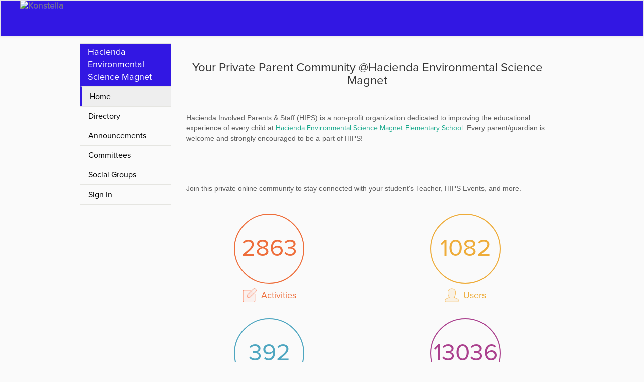

--- FILE ---
content_type: text/html; charset=utf-8
request_url: https://www.konstella.com/school/Hacienda%20Environmental%20Science%20Magnet/596bbf6ae4b0a1cccef75cc2/
body_size: 3080
content:






<!DOCTYPE html>

    <!--[if lt IE 7 ]> <html class="ie6" lang="en-us" ng-app="aawe"> <![endif]-->
    <!--[if IE 7 ]>    <html class="ie7" lang="en-us" ng-app="aawe"> <![endif]-->
    <!--[if IE 8 ]>    <html class="ie8" lang="en-us" ng-app="aawe"> <![endif]-->
    <!--[if IE 9 ]>    <html class="ie9" lang="en-us" ng-app="aawe"> <![endif]-->
    <!--[if (gt IE 9)|!(IE)]><!--> <html class="" lang="en-us" ng-app="aawe"> <!--<![endif]-->
    
<head>
    <meta charset="utf-8">
    <meta name="keywords" content=" Hacienda Environmental Science Magnet,pta,pto,school,communication,room parent,class parent,committee,volunteer,sign-up,sign up,signup,event,calendar,text messaging">
    <meta property="og:description" content="A free web-and-mobile based service built specifically for PTA/PTOs to streamline communications, increase volunteerism & foster close-knit parent communities." />
    <meta property="og:image" content="http://www.konstella.com/public/v2/img/email_poster.jpg" />
    <meta property="og:site_name" content="Konstella" />
    <meta property="og:title" content="Konstella" />
    <title>Hacienda Environmental Science Magnet - Private Parent Community</title>
    <link rel="shortcut icon" href="/public/v2/img/icon/106e9d48f406912d832dc900f3fd6b78-fav_icon_32.png">
    <base href="/">
    <link rel="stylesheet" media="screen" href="/public/v2/dist/vendor.min.css">
    <link rel="stylesheet" media="screen" href="/public/v2/dist/main.css">
    <script type="cssfont" src="/public/v2/dist/iconfont/iconfont.eot"></script>
    <script type="cssfont" src="/public/v2/dist/iconfont/iconfont.eot?#iefix"></script>
    <script type="cssfont" src="/public/v2/dist/iconfont/iconfont.woff"></script>
    <script type="cssfont" src="/public/v2/dist/iconfont/iconfont.ttf"></script>
    <script type="cssfont" src="/public/v2/dist/iconfont/iconfont.svg#iconfont"></script>
    <script type="cssfont" src="/public/v2/fonts/glyphicons-halflings-regular.eot"></script>
    <script type="cssfont" src="/public/v2/fonts/glyphicons-halflings-regular.svg"></script>
    <script type="cssfont" src="/public/v2/fonts/glyphicons-halflings-regular.ttf"></script>
    <script type="cssfont" src="/public/v2/fonts/glyphicons-halflings-regular.woff"></script>
    <script type="cssfont" src="/public/v2/fonts/glyphicons-halflings-regular.woff2"></script>
    <script type="cssfont" src="/public/v2/fonts/ProximaNova-Bold.otf"></script>
    <script type="cssfont" src="/public/v2/fonts/ProximaNova-Light.otf"></script>
    <script type="cssfont" src="/public/v2/fonts/ProximaNova-LightItalic.otf"></script>
    <script type="cssfont" src="/public/v2/fonts/ProximaNova-Reg.otf"></script>
    <script type="cssfont" src="/public/v2/fonts/ProximaNova-RegItalic.otf"></script>
    <script type="cssfont" src="/public/v2/fonts/ProximaNova-Regular.otf"></script>
    <script type="cssfont" src="/public/v2/fonts/ProximaNova-RegularItalic.otf"></script>
    <script type="cssfont" src="/public/v2/fonts/ProximaNova-Sbold.otf"></script>
    <script type="cssfont" src="/public/v2/fonts/ProximaNova-SboldItalic.otf"></script>
    <script type="cssfont" src="/public/v2/fonts/ProximaNova-Semibold.otf"></script>
    <script type="cssfont" src="/public/v2/fonts/ProximaNova-SemiboldItalic.otf"></script>
    <style type="text/css">
    #main-navbar {
        background: #1abc9c ;
        border-radius:0 ;
    }
    .navbar-brand {
        height: 70px ;
        padding: 0 ;
    }
    .navbar-brand > img {
        height: 63px ; ;
    }
    html, body {
        overflow: auto ;
    }
    .school-name {
        font-size: 18px ;
        color: #FFF ;
        background: #1abc9c ;
        padding: 5px 14px ;
    }
        #introduction{
            min-height: 650px;
        }
    #introduction .main-container{
        padding-left: 140px;
    }
    #introduction .main-container .left-menu {
        width: 180px;
        float: left;
        top: -26px;
    }
        footer {
            color: #FFF;
            background-color: #444444;
            font-size: 1.2em;
            padding: 15px;
        }
    #calendar-container .fc-past.fc-event{
            background-color: #ececec !important;
            border-color: #ececec !important;
            color: #777 !important;
        }
    #calendar-container .fc-event {
            background-color: #D6F7F4;
            border-color: #D6F7F4;
            color: #333 ;
        }
        body{
            min-width: inherit;
        }
        .ka-nav-toggle {
            display:none;
        }
        @media screen and (max-width: 750px) {
            #introduction .main-container .left-menu.open {
                left:0;
            }

            #introduction .main-container .left-menu {
                display: block;
                left: -180px;
                background: #FFF;
            }
            .ka-nav-toggle {
                display: block;
                position: absolute;
                right: -34px;
                top: 0px;
                background: #1abc9c;
                width: 40px;
                text-align: right;
                font-size: 25px;
                padding-right: 5px;
                color: #FFF;
                cursor: pointer;
            }
            #introduction .main-container{
                padding-left: 0px;
            }
        }
    </style>
    
        
    <link rel="stylesheet" media="screen" href="/public/v2/dist/fullcalendar/dist/fullcalendar.min.css">
    <style type="text/css">


            
            
            #main-navbar, .school-name {
                background-color: rgb(50,23,227)
            }
            #introduction .main-container .left-menu .nav-pills li.active{
            border-left-color:rgb(50,23,227)
            }
            
            

        #welcome-text {
            font-family: "Lato-Reg", Lato-Reg, Arial, sans-serif;
            font-size: 14px;
            color: #5d5d5d;
        }
    </style>

        
    <script type="text/javascript" src="/public/v2/dist/jquery/dist/jquery.min.js"></script>
    <script type="text/javascript" src="/public/v2/dist/moment.js"></script>
    <script type="text/javascript" src="/public/v2/dist/fullcalendar/dist/fullcalendar.min.js"></script>

    <script type="text/javascript">
            jQuery(function ($) {
                $('.ka-nav-toggle').click(function () {
                    $('.left-menu').toggleClass('open');
                });
            })
    </script>

    <script src="/public/assets/js/3cedf81cdee7768ae79db40fec57609f-public-shool.js"></script>

    
</head>


    <body class="navbar-fixed-offset aawe-ka-theme-1" ontouchstart="" onunload="" ng-cloak>
        
<noscript>To use Konstella, please enable JavaScript.</noscript>
<style type="text/css">

    
        #main-navbar, .school-name {
        background-color: rgb(50,23,227)
        }
        #introduction .main-container .left-menu .nav-pills li.active{
        border-left-color:rgb(50,23,227)
        }
    


            

</style>
<nav class="navbar navbar-default" role="navigation" id="main-navbar">
    <div class="container">
        <div class="row">
            <a href="/p/HACIENDA" class="navbar-brand col-md-3">
                <img alt="Konstella" src="/api/schools/596bbf6ae4b0a1cccef75cc2/@publicPageSetting/@logo">
            </a>
            <div class="navbar-right">
            </div>
        </div>
    </div>
</nav>

        <div id="introduction" ng-controller="PublicSchoolControl" class="school-pages">
            <div class="main-container">
                <div class="main-content">
                    <ol class="breadcrumb">
                        <li>
                            <span></span>
                        </li>
                    </ol>
                    <div>
                        
                            <style type="text/css">
                                    .main-container h3 {
                                        margin-top: 10px;
                                        margin-bottom: 40px;
                                    }
                            </style>
                            <div class="ka-panel main-info">
                                <h3 class="text-center" style="margin-top: -40px;">
                                    Your Private Parent Community @Hacienda Environmental Science Magnet</h3>
                                
                                    
                                        <div class="ka-panel" id="welcome-text">
                                        <p>Hacienda Involved Parents &amp; Staff (HIPS) is a non-profit organization dedicated to improving the educational experience of every child at&nbsp;<a href="http://sjusd.org/hacienda/" target="_blank" rel="noopener" data-external="true">Hacienda Environmental Science Magnet Elementary School</a>.&nbsp;Every parent/guardian is welcome and strongly encouraged to be a part of HIPS!</p><br><p>&nbsp;</p><br><p>Join this private online community to stay connected with your student's Teacher, HIPS Events, and more.</p>
                                        </div>
                                    
                                
                                <br/>
                                <div class="row text-center">
                                    <div>
                                        <div class="col-sm-6" id="activities">
                                            <div class="img-circle">
                                            2863
                                            </div>
                                            <h4>
                                                <img src="/public/v2/img/icon/icon_signups.png" class="img-signup">
                                                Activities
                                            </h4>
                                        </div>
                                        <div class="col-sm-6" id="users">
                                            <div class="img-circle">
                                            1082
                                            </div>
                                            <h4>
                                                <img src="/public/v2/img/icon/icon_directory.png">
                                                Users
                                            </h4>
                                        </div>
                                    </div>
                                    <div class="col-sm-6" id="groups">
                                        <div class="img-circle">
                                        392
                                        </div>
                                        <h4>
                                            <img src="/public/v2/img/icon/icon_committee_colored.png" class="img-committee">
                                            Groups
                                        </h4>
                                    </div>

                                    <div class="col-sm-6" id="files">
                                        <div class="img-circle">
                                        13036
                                        </div>
                                        <h4>
                                            <img src="/public/v2/img/icon/icon_photos.png" class="img-photo">
                                            Files & Photos
                                        </h4>
                                    </div>
                                </div>
                            </div>
                        
                        
                        
                        
                        

                        
                        
                        <div class="ka-panel">
                            <div class="operation">
                                <div class="text-center">
                                    <a class="btn btn-ka-important btn-lg" href="/?action=request-to-join&schoolId=596bbf6ae4b0a1cccef75cc2">Request to Join</a>
                                    or
                                    <a href="/signin.html">Sign In</a>
                                </div>
                            </div>
                        </div>
                    </div>
                </div>
                <div class="left-menu">
                    <ul class="nav nav-pills nav-stacked">
                        <li>
                            <div class="school-name">Hacienda Environmental Science Magnet</div>
                            <div class="ka-nav-toggle">
                                <span class="glyphicon glyphicon-th-list" aria-hidden="true"></span>
                            </div>
                        </li>
                        <li 
                            class="active" ><a href="/school/Hacienda%20Environmental%20Science%20Magnet/596bbf6ae4b0a1cccef75cc2/" >
                            Home</a></li>
                        <li ><a href="/school/Hacienda%20Environmental%20Science%20Magnet/596bbf6ae4b0a1cccef75cc2/directory.html" >
                            Directory</a></li>
                        
                        
                            <li ><a href="/school/Hacienda%20Environmental%20Science%20Magnet/596bbf6ae4b0a1cccef75cc2/announcements.html">
                                Announcements</a></li>
                        
                        
                        
                            <li ><a href="/school/Hacienda%20Environmental%20Science%20Magnet/596bbf6ae4b0a1cccef75cc2/committees.html">
                                Committees</a></li>
                        
                        
                            <li ><a href="/school/Hacienda%20Environmental%20Science%20Magnet/596bbf6ae4b0a1cccef75cc2/groups.html" >
                                Social Groups</a></li>
                        

                        <li><a href="/signin.html">Sign In</a></li>
                    </ul>
                </div>

            </div>
        </div>
        
<footer>
    <div class="container text-center">
        Address: 1290 Kimberly Dr, San Jose, CA 95118
    </div>
</footer>

    </body>
</html>


--- FILE ---
content_type: application/javascript; charset=utf-8
request_url: https://www.konstella.com/public/assets/js/3cedf81cdee7768ae79db40fec57609f-public-shool.js
body_size: 594
content:

// function PublicSchoolControl($scope, $cookies, $http, UserService, StringService) {
//     console.log('PublicSchoolControl');
//
//     $scope.type = 'home';
//
//     $scope.tab = function(type) {
//         $scope.type = type;
//     };
//
//     $scope.showing = function(type) {
//         return $scope.type == type;
//     };
//
//     $('#calendar-container').fullCalendar({
//         timezone:'local',
//         header:{
//             left: '',
//             center: 'prev title next',
//             right:  ''
//         },
//         views: {
//             month: { // name of view
//                 titleFormat: 'MMM YYYY',
//             }
//         },
//         dayClick : function(date, jsEvent, view) {
//             $('a.fc-event').blur();
//         },
//         eventRender: function (event, element) {
//         },
//         displayEventTime:false,
//         events: function(start, end, timezone, callback) {
//         }
//     });
// }

$(function () {
    $('#calendar-container').fullCalendar({
        timezone:'local',
        header:{
            left: '',
            center: 'prev title next',
            right:  ''
        },
        views: {
            month: { // name of view
                titleFormat: 'MMM YYYY',
            }
        },
        dayClick : function(date, jsEvent, view) {
            $('a.fc-event').blur();
        },
        eventRender : function (event, element) {
            if(event.end._d.getTime() < new Date().getTime()){
              element.addClass('fc-past');
            }
        },
        displayEventTime:false,
        events: function(start, end, timezone, callback) {
                callback(activities);
        },
        eventClick: function(calEvent, jsEvent, view) {
            window.location = calEvent.url;
        }
    });
});
